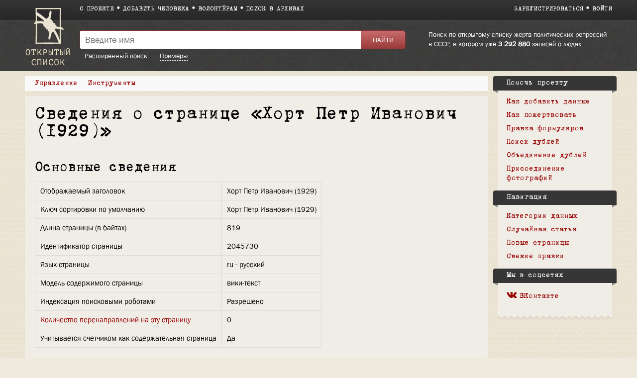

--- FILE ---
content_type: text/html; charset=UTF-8
request_url: https://ru.openlist.wiki/index.php?title=%D0%A5%D0%BE%D1%80%D1%82_%D0%9F%D0%B5%D1%82%D1%80_%D0%98%D0%B2%D0%B0%D0%BD%D0%BE%D0%B2%D0%B8%D1%87_(1929)&action=info
body_size: 7761
content:
<!DOCTYPE html>
<html class="client-nojs" lang="ru" dir="ltr">
<head>
<meta charset="UTF-8"/>
<title>Сведения о странице «Хорт Петр Иванович (1929)» — Открытый список</title>
<script>document.documentElement.className = document.documentElement.className.replace( /(^|\s)client-nojs(\s|$)/, "$1client-js$2" );</script>
<script>(window.RLQ=window.RLQ||[]).push(function(){mw.config.set({"wgCanonicalNamespace":"","wgCanonicalSpecialPageName":false,"wgNamespaceNumber":0,"wgPageName":"Хорт_Петр_Иванович_(1929)","wgTitle":"Хорт Петр Иванович (1929)","wgCurRevisionId":35413843,"wgRevisionId":0,"wgArticleId":2045730,"wgIsArticle":false,"wgIsRedirect":false,"wgAction":"info","wgUserName":null,"wgUserGroups":["*"],"wgCategories":[],"wgBreakFrames":true,"wgPageContentLanguage":"ru","wgPageContentModel":"wikitext","wgSeparatorTransformTable":[",\t."," \t,"],"wgDigitTransformTable":["",""],"wgDefaultDateFormat":"dmy","wgMonthNames":["","январь","февраль","март","апрель","май","июнь","июль","август","сентябрь","октябрь","ноябрь","декабрь"],"wgMonthNamesShort":["","янв","фев","мар","апр","май","июн","июл","авг","сен","окт","ноя","дек"],"wgRelevantPageName":"Хорт_Петр_Иванович_(1929)","wgRelevantArticleId":2045730,"wgRequestId":"4bf714eb03ed0952b570169c","wgIsProbablyEditable":false,"wgRelevantPageIsProbablyEditable":false,"wgRestrictionEdit":[],"wgRestrictionMove":[],"wgWikiEditorEnabledModules":{"toolbar":true,"preview":true,"publish":false},"wgMediaViewerOnClick":true,"wgMediaViewerEnabledByDefault":true,"wgCategoryTreePageCategoryOptions":"{\"mode\":0,\"hideprefix\":20,\"showcount\":true,\"namespaces\":false}"});mw.loader.state({"site.styles":"ready","noscript":"ready","user.styles":"ready","user":"ready","user.options":"loading","user.tokens":"loading","skins.openlist.css":"ready","mediawiki.legacy.shared":"ready","mediawiki.legacy.commonPrint":"ready","mediawiki.sectionAnchor":"ready"});mw.loader.implement("user.options@1dzjbvu",function($,jQuery,require,module){mw.user.options.set({"variant":"ru"});});mw.loader.implement("user.tokens@080d3ob",function ( $, jQuery, require, module ) {
mw.user.tokens.set({"editToken":"+\\","patrolToken":"+\\","watchToken":"+\\","csrfToken":"+\\"});/*@nomin*/

});mw.loader.load(["site","mediawiki.page.startup","mediawiki.user","mediawiki.hidpi","mediawiki.page.ready","mediawiki.searchSuggest","skins.openlist.main"]);});</script>
<link rel="stylesheet" href="/load.php?debug=false&amp;lang=ru&amp;modules=mediawiki.legacy.commonPrint%2Cshared%7Cmediawiki.sectionAnchor%7Cskins.openlist.css&amp;only=styles&amp;skin=openlist"/>
<script async="" src="/load.php?debug=false&amp;lang=ru&amp;modules=startup&amp;only=scripts&amp;skin=openlist"></script>
<meta name="ResourceLoaderDynamicStyles" content=""/>
<meta name="generator" content="MediaWiki 1.30.0"/>
<meta name="robots" content="noindex,nofollow"/>
<meta name="theme-color" content="#3e3e3e"/>
<meta name="viewport" content="width=device-width"/>
<link rel="icon" size="192x192" href="/skins/Openlist/images/openlist.png"/>
<link rel="stylesheet" href="/skins/Openlist/resources/font-awesome.min.css"/>
<link rel="shortcut icon" href="/favicon.ico"/>
<link rel="search" type="application/opensearchdescription+xml" href="/opensearch_desc.php" title="Открытый список (ru)"/>
<link rel="EditURI" type="application/rsd+xml" href="https://ru.openlist.wiki/api.php?action=rsd"/>
<script src="https://widget.cloudpayments.ru/bundles/cloudpayments.js"></script>
<meta property="fb:app_id" content="100572587062439">
<meta property="og:description" content="Самая полная база данных жертв политических репрессий в СССР, пополняемая пользователями">
<meta property="og:image" content="https://ru.openlist.wiki/resources/assets/wiki.png">
<!--[if lt IE 9]><script src="/resources/lib/html5shiv/html5shiv.min.js?40bd4"></script><![endif]-->
</head>
<body class="mediawiki ltr sitedir-ltr mw-hide-empty-elt ns-0 ns-subject page-Хорт_Петр_Иванович_1929 rootpage-Хорт_Петр_Иванович_1929 skin-openlist action-info">
			


			<div id="wrapper" class=" article-ru-2045730 ">

<!-- 
	КОД ДЛЯ ГЛАВНОЙ СТАРНИЦЫ 29october
	_NOTOC_
<div>
	<div style="float:left; margin:0 20px 0px 0;">
[[Файл:Return names logo.png|link=https://29october.openlist.wiki/]]
	</div>
	<div id="frontpage-cols" style="padding: 30px 0;" align="left">
	<h2><span class="mw-headline"><big style="margin: 20px 0; font-size: 22px; display: block; line-height: 140%;">[https://29october.openlist.wiki «Возвращение имен» — это ежегодная акция памяти о людях, которые были высланы, арестованы или расстреляны советской властью.]</big></span></h2>
</div>

-->

				<header id="mw-head">
					<div class="container">
						
						<div id="p-logo"><a href="/Открытый_список:Заглавная_страница"><img src="/skins/Openlist/images/logo-ru.png" style="" alt="Открытый список"></a></div>
						<div class="header-padding">
							<nav id="sitenav">
								<ul class="links" role="menubar">
									<li><a
										href="/Открытый_список:О_проекте">О проекте</a></li><li><a 
										href="/Special:OlEditorCreatePage">Добавить человека</a></li><li><a 
										href="/Открытый_список:Волонтерам">Волонтёрам</a></li><li><a 
										href="/Открытый_список:Поиск_в_архивах">Поиск в архивах</a></li>
								</ul>
							</nav>
							<nav id="siteacc"><ul class="links"><li id="pt-createaccount"><a href="/index.php?title=%D0%A1%D0%BB%D1%83%D0%B6%D0%B5%D0%B1%D0%BD%D0%B0%D1%8F:%D0%A1%D0%BE%D0%B7%D0%B4%D0%B0%D1%82%D1%8C_%D1%83%D1%87%D1%91%D1%82%D0%BD%D1%83%D1%8E_%D0%B7%D0%B0%D0%BF%D0%B8%D1%81%D1%8C&returnto=%D0%A5%D0%BE%D1%80%D1%82+%D0%9F%D0%B5%D1%82%D1%80+%D0%98%D0%B2%D0%B0%D0%BD%D0%BE%D0%B2%D0%B8%D1%87+%281929%29&returntoquery=action%3Dinfo">Зарегистрироваться</a></li><li id="pt-login"><a href="/index.php?title=%D0%A1%D0%BB%D1%83%D0%B6%D0%B5%D0%B1%D0%BD%D0%B0%D1%8F:%D0%92%D1%85%D0%BE%D0%B4&returnto=%D0%A5%D0%BE%D1%80%D1%82+%D0%9F%D0%B5%D1%82%D1%80+%D0%98%D0%B2%D0%B0%D0%BD%D0%BE%D0%B2%D0%B8%D1%87+%281929%29&returntoquery=action%3Dinfo">Войти</a></li></ul></nav>
<!-- /0 -->
							<div class="clear"></div>
						</div>
					</div>
				</header>
				<div id="p-search">
					<div class="container">
						<div class="header-padding">
							<div class="welcome-text">
								Поиск по открытому списку жертв политических репрессий в СССР, в котором уже 								<a href="/index.php/Special:TimelineStats">3 292 880</a>
								записей о людях.							</div>
							<div class="search-left">
													<div id="search-top" role="search">
						<form action="/index.php" id="searchform">
							<div class="search-group">
								<input name="search" placeholder="Введите имя" title="" accesskey="f" id="searchInput" value="" />
								<input type="submit" name="fulltext" value="Найти" title="" id="mw-searchButton" class="searchButton" />
							</div>
							<div class="search-selector">
								<a href="/Special:OlSearch">Расширенный поиск</a>
								<span id="search-help-button" style="cursor:pointer; border-bottom:1px dashed white; margin-left:1.5em;">Примеры</span>
							</div>
							<div id="search-help-dialog" title="Примеры поиска" style="display:none">
  								<p>Если вы не знаете имя или отчество, поставьте вместо них символ <code>*</code>.</p><p>К примеру:</p><ul><li style="margin-bottom:.4em"><a href="/Special:OlSearch?olsearch-run=1&olsearch-name-fulltext=Иванов%20*%20Васильевич">Иванов * Васильевич</a></li><li><a href="/Special:OlSearch?olsearch-run=1&olsearch-name-fulltext=%D0%98%D0%B2%D0%B0%D0%BD%D0%BE%D0%B2%20%D0%90%D0%BB%D0%B5%D0%BA%D1%81%D0%B5%D0%B9%20*">Иванов Алексей *</a></li><ul>							</div>
						</form>
					</div>
					
<!-- /0 -->
							</div>
						</div>
						<div class="clear"></div>
					</div>
				</div>
				<!-- content -->
				<div id="content" class="mw-body" id="top">
					<div class="container">
						<div id="page" class="left-column">
							<div id="dd-menu">
								<div class="section">
									<div class="title">Управление</div>
									<div class="content">
																	<ul  >
																					<li  id="ca-view" >
								<a href="/%D0%A5%D0%BE%D1%80%D1%82_%D0%9F%D0%B5%D1%82%D1%80_%D0%98%D0%B2%D0%B0%D0%BD%D0%BE%D0%B2%D0%B8%D1%87_(1929)"  >
									Просмотр								</a>
							</li>
																			<li  id="ca-viewsource" >
								<a href="/index.php?title=%D0%A5%D0%BE%D1%80%D1%82_%D0%9F%D0%B5%D1%82%D1%80_%D0%98%D0%B2%D0%B0%D0%BD%D0%BE%D0%B2%D0%B8%D1%87_(1929)&amp;action=edit"  title="Эта страница защищена от изменений, но вы можете посмотреть и скопировать её исходный текст [e]" accesskey="e" >
									Просмотр вики-текста								</a>
							</li>
																			<li  id="ca-history" class="collapsible" >
								<a href="/index.php?title=%D0%A5%D0%BE%D1%80%D1%82_%D0%9F%D0%B5%D1%82%D1%80_%D0%98%D0%B2%D0%B0%D0%BD%D0%BE%D0%B2%D0%B8%D1%87_(1929)&amp;action=history"  title="Журнал изменений страницы [h]" accesskey="h" >
									История								</a>
							</li>
						
<!-- /0 -->
															</ul>
						
<!-- /0 -->
									</div>
								</div>
								
								<div class="section">
									<div class="title">Инструменты</div>
									<div class="content">
										<ul><li id="t-whatlinkshere"><a href="/%D0%A1%D0%BB%D1%83%D0%B6%D0%B5%D0%B1%D0%BD%D0%B0%D1%8F:%D0%A1%D1%81%D1%8B%D0%BB%D0%BA%D0%B8_%D1%81%D1%8E%D0%B4%D0%B0/%D0%A5%D0%BE%D1%80%D1%82_%D0%9F%D0%B5%D1%82%D1%80_%D0%98%D0%B2%D0%B0%D0%BD%D0%BE%D0%B2%D0%B8%D1%87_(1929)" title="Список всех страниц, ссылающихся на данную [j]" accesskey="j">Ссылки сюда</a></li><li id="t-recentchangeslinked"><a href="/%D0%A1%D0%BB%D1%83%D0%B6%D0%B5%D0%B1%D0%BD%D0%B0%D1%8F:%D0%A1%D0%B2%D1%8F%D0%B7%D0%B0%D0%BD%D0%BD%D1%8B%D0%B5_%D0%BF%D1%80%D0%B0%D0%B2%D0%BA%D0%B8/%D0%A5%D0%BE%D1%80%D1%82_%D0%9F%D0%B5%D1%82%D1%80_%D0%98%D0%B2%D0%B0%D0%BD%D0%BE%D0%B2%D0%B8%D1%87_(1929)" rel="nofollow" title="Последние изменения в страницах, на которые ссылается эта страница [k]" accesskey="k">Связанные правки</a></li><li id="t-info"><a href="/index.php?title=%D0%A5%D0%BE%D1%80%D1%82_%D0%9F%D0%B5%D1%82%D1%80_%D0%98%D0%B2%D0%B0%D0%BD%D0%BE%D0%B2%D0%B8%D1%87_(1929)&amp;action=info" title="Подробнее об этой странице">Сведения о странице</a></li><li id="OlDubles-dd-create"><a href="./Special:OlDublesControl/?action=create&amp;title1=Хорт Петр Иванович (1929)">Указать дубль</a></li></ul>									</div>
								</div>

								
								<div class="s" id="dd-menu-separator-share">|</div>
								
								<div class="section" id="dd-menu-section-share">
									<div class="title">
										<div style="float:left;"><em>Поделиться:&nbsp;</em></div>
										<div style="float:left;" class="ya-share2" data-services="vkontakte,facebook" data-size="s"></div>
										<div style="clear:both"></div>
									</div>
									<!--
									<div class="content">
										<ul>
											<li><a href="https://www.facebook.com/sharer/sharer.php?u=https://ru.openlist.wiki/%D0%A5%D0%BE%D1%80%D1%82_%D0%9F%D0%B5%D1%82%D1%80_%D0%98%D0%B2%D0%B0%D0%BD%D0%BE%D0%B2%D0%B8%D1%87_(1929)&src=openlist.wiki"><i class="fa fa-facebook" aria-hidden="true"></i>acebook</a></li>
											<li><a href="http://vk.com/share.php?url=https://ru.openlist.wiki/%D0%A5%D0%BE%D1%80%D1%82_%D0%9F%D0%B5%D1%82%D1%80_%D0%98%D0%B2%D0%B0%D0%BD%D0%BE%D0%B2%D0%B8%D1%87_(1929)&title=Хорт Петр Иванович (1929)"><i class="fa fa-vk" aria-hidden="true"></i>ontakte</a></li>
										</ul>
									</div>
									-->
								</div>
									
								
								<div class="clear"></div>
							</div>

							<div id="page-content">
								<main id="main-content">
																		<div id="bodyContent">
										<article  >
											<header><h1 id="h1">Сведения о странице «Хорт Петр Иванович (1929)»</h1></header>
											<div id="mw-content-text"><style>.mw-hiddenCategoriesExplanation { display: none; }</style>
<style>.mw-templatesUsedExplanation { display: none; }</style>
<h2 id="mw-pageinfo-header-basic"><span class="mw-headline" id=".D0.9E.D1.81.D0.BD.D0.BE.D0.B2.D0.BD.D1.8B.D0.B5_.D1.81.D0.B2.D0.B5.D0.B4.D0.B5.D0.BD.D0.B8.D1.8F">Основные сведения</span></h2>
<table class="wikitable mw-page-info">
<tr id="mw-pageinfo-display-title"><td style="vertical-align: top;">Отображаемый заголовок</td><td>Хорт Петр Иванович (1929)</td></tr>
<tr id="mw-pageinfo-default-sort"><td style="vertical-align: top;">Ключ сортировки по умолчанию</td><td>Хорт Петр Иванович (1929)</td></tr>
<tr id="mw-pageinfo-length"><td style="vertical-align: top;">Длина страницы (в байтах)</td><td>819</td></tr>
<tr id="mw-pageinfo-article-id"><td style="vertical-align: top;">Идентификатор страницы</td><td>2045730</td></tr>
<tr><td style="vertical-align: top;">Язык страницы</td><td>ru - русский</td></tr>
<tr id="mw-pageinfo-content-model"><td style="vertical-align: top;">Модель содержимого страницы</td><td>вики-текст</td></tr>
<tr id="mw-pageinfo-robot-policy"><td style="vertical-align: top;">Индексация поисковыми роботами</td><td>Разрешено</td></tr>
<tr><td style="vertical-align: top;"><a href="/index.php?title=%D0%A1%D0%BB%D1%83%D0%B6%D0%B5%D0%B1%D0%BD%D0%B0%D1%8F:%D0%A1%D1%81%D1%8B%D0%BB%D0%BA%D0%B8_%D1%81%D1%8E%D0%B4%D0%B0/%D0%A5%D0%BE%D1%80%D1%82_%D0%9F%D0%B5%D1%82%D1%80_%D0%98%D0%B2%D0%B0%D0%BD%D0%BE%D0%B2%D0%B8%D1%87_(1929)&amp;hidelinks=1&amp;hidetrans=1" title="Служебная:Ссылки сюда/Хорт Петр Иванович (1929)">Количество перенаправлений на эту страницу</a></td><td>0</td></tr>
<tr id="mw-pageinfo-contentpage"><td style="vertical-align: top;">Учитывается счётчиком как содержательная страница</td><td>Да</td></tr>
</table>
<h2 id="mw-pageinfo-header-restrictions"><span class="mw-headline" id=".D0.97.D0.B0.D1.89.D0.B8.D1.82.D0.B0_.D1.81.D1.82.D1.80.D0.B0.D0.BD.D0.B8.D1.86.D1.8B">Защита страницы</span></h2>
<table class="wikitable mw-page-info">
<tr id="mw-restriction-edit"><td style="vertical-align: top;">Редактирование</td><td>Без защиты (бессрочно)</td></tr>
<tr id="mw-restriction-move"><td style="vertical-align: top;">Переименование</td><td>Без защиты (бессрочно)</td></tr>
</table>
<h2 id="mw-pageinfo-header-edits"><span class="mw-headline" id=".D0.98.D1.81.D1.82.D0.BE.D1.80.D0.B8.D1.8F_.D0.B8.D0.B7.D0.BC.D0.B5.D0.BD.D0.B5.D0.BD.D0.B8.D0.B9">История изменений</span></h2>
<table class="wikitable mw-page-info">
<tr id="mw-pageinfo-firstuser"><td style="vertical-align: top;">Создатель страницы</td><td><a href="/%D0%A3%D1%87%D0%B0%D1%81%D1%82%D0%BD%D0%B8%D0%BA:Administrator" class="mw-userlink" title="Участник:Administrator"><bdi>Administrator</bdi></a> <span class="mw-usertoollinks">(<a href="/index.php?title=%D0%9E%D0%B1%D1%81%D1%83%D0%B6%D0%B4%D0%B5%D0%BD%D0%B8%D0%B5_%D1%83%D1%87%D0%B0%D1%81%D1%82%D0%BD%D0%B8%D0%BA%D0%B0:Administrator&amp;action=edit&amp;redlink=1" class="new mw-usertoollinks-talk" title="Обсуждение участника:Administrator (страница не существует)">обсуждение</a> | <a href="/%D0%A1%D0%BB%D1%83%D0%B6%D0%B5%D0%B1%D0%BD%D0%B0%D1%8F:%D0%92%D0%BA%D0%BB%D0%B0%D0%B4/Administrator" class="mw-usertoollinks-contribs" title="Служебная:Вклад/Administrator">вклад</a>)</span></td></tr>
<tr id="mw-pageinfo-firsttime"><td style="vertical-align: top;">Дата создания страницы</td><td><a href="/index.php?title=%D0%A5%D0%BE%D1%80%D1%82_%D0%9F%D0%B5%D1%82%D1%80_%D0%98%D0%B2%D0%B0%D0%BD%D0%BE%D0%B2%D0%B8%D1%87_(1929)&amp;oldid=2195779" title="Хорт Петр Иванович (1929)">13:44, 28 июня 2010</a></td></tr>
<tr id="mw-pageinfo-lastuser"><td style="vertical-align: top;">Последний редактор</td><td><a href="/%D0%A3%D1%87%D0%B0%D1%81%D1%82%D0%BD%D0%B8%D0%BA:OL_Robot" class="mw-userlink" title="Участник:OL Robot"><bdi>OL Robot</bdi></a> <span class="mw-usertoollinks">(<a href="/index.php?title=%D0%9E%D0%B1%D1%81%D1%83%D0%B6%D0%B4%D0%B5%D0%BD%D0%B8%D0%B5_%D1%83%D1%87%D0%B0%D1%81%D1%82%D0%BD%D0%B8%D0%BA%D0%B0:OL_Robot&amp;action=edit&amp;redlink=1" class="new mw-usertoollinks-talk" title="Обсуждение участника:OL Robot (страница не существует)">обсуждение</a> | <a href="/%D0%A1%D0%BB%D1%83%D0%B6%D0%B5%D0%B1%D0%BD%D0%B0%D1%8F:%D0%92%D0%BA%D0%BB%D0%B0%D0%B4/OL_Robot" class="mw-usertoollinks-contribs" title="Служебная:Вклад/OL Robot">вклад</a>)</span></td></tr>
<tr id="mw-pageinfo-lasttime"><td style="vertical-align: top;">Дата последней правки</td><td><a href="/index.php?title=%D0%A5%D0%BE%D1%80%D1%82_%D0%9F%D0%B5%D1%82%D1%80_%D0%98%D0%B2%D0%B0%D0%BD%D0%BE%D0%B2%D0%B8%D1%87_(1929)&amp;oldid=35413843" title="Хорт Петр Иванович (1929)">23:16, 1 февраля 2022</a></td></tr>
<tr id="mw-pageinfo-edits"><td style="vertical-align: top;">Общее число правок</td><td>6</td></tr>
<tr id="mw-pageinfo-authors"><td style="vertical-align: top;">Общее число различных авторов</td><td>2</td></tr>
<tr id="mw-pageinfo-recent-edits"><td style="vertical-align: top;">Правок за последнее время (в течение 90 дней)</td><td>0</td></tr>
<tr id="mw-pageinfo-recent-authors"><td style="vertical-align: top;">Уникальных авторов за последнее время</td><td>0</td></tr>
</table>
<h2 id="mw-pageinfo-header-properties"><span class="mw-headline" id=".D0.A1.D0.B2.D0.BE.D0.B9.D1.81.D1.82.D0.B2.D0.B0_.D1.81.D1.82.D1.80.D0.B0.D0.BD.D0.B8.D1.86.D1.8B">Свойства страницы</span></h2>
<table class="wikitable mw-page-info">
<tr id="mw-pageinfo-magic-words"><td style="vertical-align: top;">Волшебное слово (1)</td><td><ul><li>__БЕЗ_ОГЛАВЛЕНИЯ__</li></ul></td></tr>
<tr id="mw-pageinfo-hidden-categories"><td style="vertical-align: top;">Скрытая категория (1)</td><td><div class="mw-hiddenCategoriesExplanation"><p>Эта страница относится к одной скрытой категории:
</p></div><ul>
<li><a href="/%D0%9A%D0%B0%D1%82%D0%B5%D0%B3%D0%BE%D1%80%D0%B8%D1%8F:%D0%A4%D0%BE%D1%80%D0%BC%D1%83%D0%BB%D1%8F%D1%80" title="Категория:Формуляр">Категория:Формуляр</a></li>
</ul></td></tr>
<tr id="mw-pageinfo-templates"><td style="vertical-align: top;">Шаблонов (2)</td><td><div class="mw-templatesUsedExplanation"><p>Шаблоны, используемые на этой странице:
</p></div><ul>
<li><a href="/%D0%A8%D0%B0%D0%B1%D0%BB%D0%BE%D0%BD:%D0%A1%D1%82%D0%B0%D1%82%D1%83%D1%81_%D1%84%D0%BE%D1%80%D0%BC%D1%83%D0%BB%D1%8F%D1%80%D0%B0" title="Шаблон:Статус формуляра">Шаблон:Статус формуляра</a> (<a href="/index.php?title=%D0%A8%D0%B0%D0%B1%D0%BB%D0%BE%D0%BD:%D0%A1%D1%82%D0%B0%D1%82%D1%83%D1%81_%D1%84%D0%BE%D1%80%D0%BC%D1%83%D0%BB%D1%8F%D1%80%D0%B0&amp;action=edit" title="Шаблон:Статус формуляра">просмотреть исходный код</a>) </li><li><a href="/%D0%A8%D0%B0%D0%B1%D0%BB%D0%BE%D0%BD:%D0%A4%D0%BE%D1%80%D0%BC%D1%83%D0%BB%D1%8F%D1%80" title="Шаблон:Формуляр">Шаблон:Формуляр</a> (<a href="/index.php?title=%D0%A8%D0%B0%D0%B1%D0%BB%D0%BE%D0%BD:%D0%A4%D0%BE%D1%80%D0%BC%D1%83%D0%BB%D1%8F%D1%80&amp;action=edit" title="Шаблон:Формуляр">просмотреть исходный код</a>) (защищено)</li></ul></td></tr>
</table>
</div><div id="catlinks" class="catlinks catlinks-allhidden" data-mw="interface"></div>										</article>
										<div id="ya-share" style="display:none;">
											<div style="float:left; margin-right:10px;">Поделиться:</div>
											<div class="ya-share2" data-services="vkontakte,facebook" data-size="s"></div>
										</div>
									</div>
								</main>
								<div class="clear"></div>
							</div>
						</div>
						<aside id="sidebar">
							<div class="sidebar-box">
		<div class="portal" id="p-.D0.9F.D0.BE.D0.BC.D0.BE.D1.87.D1.8C_.D0.BF.D1.80.D0.BE.D0.B5.D0.BA.D1.82.D1.83"  >
			<h2  >
				Помочь проекту			</h2>
			<ul><li><a href="/%D0%9E%D1%82%D0%BA%D1%80%D1%8B%D1%82%D1%8B%D0%B9_%D1%81%D0%BF%D0%B8%D1%81%D0%BE%D0%BA:%D0%94%D0%BE%D0%B1%D0%B0%D0%B2%D0%BB%D0%B5%D0%BD%D0%B8%D0%B5_%D0%B4%D0%B0%D0%BD%D0%BD%D1%8B%D1%85">Как добавить данные</a></li><li><a href="/%D0%A1%D0%BB%D1%83%D0%B6%D0%B5%D0%B1%D0%BD%D0%B0%D1%8F:OlDonation">Как пожертвовать</a></li><li><a href="/%D0%A1%D0%BB%D1%83%D0%B6%D0%B5%D0%B1%D0%BD%D0%B0%D1%8F:RandomInCategory/%D0%9D%D1%83%D0%B6%D0%B5%D0%BD_%D1%80%D0%B5%D0%B4%D0%B0%D0%BA%D1%82%D0%BE%D1%80">Правка формуляров</a></li><li><a href="/%D0%A1%D0%BB%D1%83%D0%B6%D0%B5%D0%B1%D0%BD%D0%B0%D1%8F:OlDublesVote">Поиск дублей</a></li><li><a href="/%D0%9E%D1%82%D0%BA%D1%80%D1%8B%D1%82%D1%8B%D0%B9_%D1%81%D0%BF%D0%B8%D1%81%D0%BE%D0%BA:%D0%98%D0%BD%D1%81%D1%82%D1%80%D1%83%D0%BA%D1%86%D0%B8%D1%8F_%D0%BF%D0%BE_%D0%BE%D0%B1%D1%8A%D0%B5%D0%B4%D0%B8%D0%BD%D0%B5%D0%BD%D0%B8%D1%8E_%D1%84%D0%BE%D1%80%D0%BC%D1%83%D0%BB%D1%8F%D1%80%D0%BE%D0%B2">Объединение дублей</a></li><li><a href="/%D0%9E%D1%82%D0%BA%D1%80%D1%8B%D1%82%D1%8B%D0%B9_%D1%81%D0%BF%D0%B8%D1%81%D0%BE%D0%BA:%D0%9D%D0%B5%D1%80%D0%B0%D0%B7%D0%BE%D0%B1%D1%80%D0%B0%D0%BD%D0%BD%D1%8B%D0%B5_%D1%84%D0%BE%D1%82%D0%BE%D0%B3%D1%80%D0%B0%D1%84%D0%B8%D0%B8_1_(%D0%9A%D1%80%D0%B0%D1%81%D0%BD%D0%BE%D1%8F%D1%80%D1%81%D0%BA%D0%B0%D1%8F_%D0%91%D0%94)">Присоединение фотографий</a></li></ul>    	</div>
		
		<div class="portal" id="p-navigation"  >
			<h2  >
				Навигация			</h2>
			<ul><li><a href="/%D0%9E%D1%82%D0%BA%D1%80%D1%8B%D1%82%D1%8B%D0%B9_%D1%81%D0%BF%D0%B8%D1%81%D0%BE%D0%BA:%D0%9A%D0%B0%D1%82%D0%B5%D0%B3%D0%BE%D1%80%D0%B8%D0%B8">Категории данных</a></li><li><a href="/%D0%A1%D0%BB%D1%83%D0%B6%D0%B5%D0%B1%D0%BD%D0%B0%D1%8F:%D0%A1%D0%BB%D1%83%D1%87%D0%B0%D0%B9%D0%BD%D0%B0%D1%8F_%D1%81%D1%82%D1%80%D0%B0%D0%BD%D0%B8%D1%86%D0%B0">Случайная статья</a></li><li><a href="/%D0%A1%D0%BB%D1%83%D0%B6%D0%B5%D0%B1%D0%BD%D0%B0%D1%8F:%D0%9D%D0%BE%D0%B2%D1%8B%D0%B5_%D1%81%D1%82%D1%80%D0%B0%D0%BD%D0%B8%D1%86%D1%8B">Новые страницы</a></li><li><a href="/%D0%A1%D0%BB%D1%83%D0%B6%D0%B5%D0%B1%D0%BD%D0%B0%D1%8F:%D0%A1%D0%B2%D0%B5%D0%B6%D0%B8%D0%B5_%D0%BF%D1%80%D0%B0%D0%B2%D0%BA%D0%B8">Свежие правки</a></li></ul>    	</div>
		
		<div class="portal" id="p-.D0.9C.D1.8B_.D0.B2_.D1.81.D0.BE.D1.86.D1.81.D0.B5.D1.82.D1.8F.D1.85"  >
			<h2  >
				Мы в соцсетях			</h2>
			<ul><li><a href="https://vk.com/openlist.wiki"><i class="fa fa-vk" aria-hidden="true"></i>ВКонтакте</a></li></ul>    	</div>
		<div class="clear"></div></div>
							<div class="sidebar-box-after"></div>
						</aside>
						<div class="clear"></div>
					</div>
				</div>
				<!-- /content -->
				<!-- footer -->
				
				<footer>
					<div class="container">
													<div class="col">
								<a href="http://memo.ru/"><img src="/skins/Openlist/images/memo-footer.png" alt="Мемориал" style="float:left; margin:0 10px 20px 0;"></a>
								В основе материалов<br> сайта — данные <a href="http://memo.ru/">Международного <br>Мемориала</a>.
							</div>
												<div class="col">
							<ul>
																	<li><a href="https://www.facebook.com/openlist.wiki/"><i class="fa fa-facebook-official" aria-hidden="true"></i>Facebook</a></li>
																																								<li><a href="https://vk.com/openlist.wiki"><i class="fa fa-vk" aria-hidden="true"></i>ВКонтакте</a></li>
								<li><a href="https://www.instagram.com/openlist.wiki/"><i class="fa fa-instagram" aria-hidden="true"></i>Instagram</a></li>
								<li><a href="mailto:info@openlist.wiki"><i class="fa fa-envelope" aria-hidden="true"></i>info@openlist.wiki</a></li>
							</ul>
						</div>
						<div class="col">
							<ul>
								<li><a href="/Открытый_список:Отказ_от_ответственности">Отказ от ответственности</a></li>
								<li><a href="/Открытый_список:Условия_использования">Условия использования</a></li>
								<li><a href="/Категория:Источники_данных">Источники данных</a></li>
								<li><a href="/Special:SpecialPages">Спецстраницы</a></li>
							</ul>
						</div>
						<div class="col">
							<ul>
								<li><a href="https://ru.openlist.wiki/">Открытый список</a></li>
								<li><a href="https://ua.openlist.wiki/">Відкритий список</a></li>
								<li><a href="https://ge.openlist.wiki/">ღია სია</a></li>
								<li><a href="https://by.openlist.wiki/">Адкрыты спіс</a></li>
							</ul>
						</div>
						
						<div style="clear:both"></div>
					</div>
				</footer>
				<!-- /footer -->
			</div>

			<script>(window.RLQ=window.RLQ||[]).push(function(){mw.config.set({"wgBackendResponseTime":97});});</script>
            <!-- Google tag (gtag.js) -->
            <script async src="https://www.googletagmanager.com/gtag/js?id=G-4QSGSVD793"></script>
            <script>
              window.dataLayer = window.dataLayer || [];
              function gtag(){dataLayer.push(arguments);}
              gtag('js', new Date());

              gtag('config', 'G-4QSGSVD793');
            </script>

			</body>
			</html>
		

--- FILE ---
content_type: text/javascript; charset=utf-8
request_url: https://ru.openlist.wiki/load.php?debug=false&lang=ru&modules=startup&only=scripts&skin=openlist
body_size: 7988
content:
window.mwPerformance=(window.performance&&performance.mark)?performance:{mark:function(){}};window.mwNow=(function(){var perf=window.performance,navStart=perf&&perf.timing&&perf.timing.navigationStart;return navStart&&typeof perf.now==='function'?function(){return navStart+perf.now();}:function(){return Date.now();};}());window.isCompatible=function(str){var ua=str||navigator.userAgent;return!!((function(){'use strict';return!this&&!!Function.prototype.bind&&!!window.JSON;}())&&'querySelector'in document&&'localStorage'in window&&'addEventListener'in window&&!(ua.match(/webOS\/1\.[0-4]|SymbianOS|Series60|NetFront|Opera Mini|S40OviBrowser|MeeGo|Android.+Glass|^Mozilla\/5\.0 .+ Gecko\/$|googleweblight/)||ua.match(/PlayStation/i)));};(function(){var NORLQ,script;if(!isCompatible()){document.documentElement.className=document.documentElement.className.replace(/(^|\s)client-js(\s|$)/,'$1client-nojs$2');NORLQ=window.NORLQ||[];while(NORLQ.length){NORLQ.shift()();}window.NORLQ={push:function(
fn){fn();}};window.RLQ={push:function(){}};return;}function startUp(){mw.config=new mw.Map(true);mw.loader.addSource({"local":"/load.php"});mw.loader.register([["site","1d3dyo8",[1]],["site.styles","1pdc090",[],"site"],["noscript","17l1760",[],"noscript"],["filepage","09fe8r3"],["user.groups","1hdo0yl",[5]],["user","19pdyr3",[6],"user"],["user.styles","0zo7w7l",[],"user"],["user.defaults","0xx8boj"],["user.options","1dzjbvu",[7],"private"],["user.tokens","080d3ob",[],"private"],["mediawiki.language.data","1dtlqgn",[176]],["mediawiki.skinning.elements","1us9f16"],["mediawiki.skinning.content","16xryju"],["mediawiki.skinning.interface","0kq31yf"],["mediawiki.skinning.content.parsoid","0daf5pv"],["mediawiki.skinning.content.externallinks","1gcpicm"],["jquery.accessKeyLabel","0rerten",[25,133]],["jquery.appear","1vucrzi"],["jquery.async","0cy1xe0"],["jquery.autoEllipsis","0380m5l",[37]],["jquery.badge","070z318",[173]],["jquery.byteLength","1w4bku9"],["jquery.byteLimit","1nhpnxx",[21]],[
"jquery.checkboxShiftClick","13yvosw"],["jquery.chosen","0xi06fx"],["jquery.client","03vpwvv"],["jquery.color","186l98g",[27]],["jquery.colorUtil","1n5bo3b"],["jquery.confirmable","1euoud1",[177]],["jquery.cookie","0nj0z6d"],["jquery.expandableField","1w68ry5"],["jquery.farbtastic","1faunwc",[27]],["jquery.footHovzer","0okwez5"],["jquery.form","1ijcpck"],["jquery.fullscreen","0ex0hxk"],["jquery.getAttrs","129s6kn"],["jquery.hidpi","1m6v55p"],["jquery.highlightText","1rh9f51",[133]],["jquery.hoverIntent","0d3v4u4"],["jquery.i18n","19qw3lq",[175]],["jquery.localize","1x8ik0v"],["jquery.makeCollapsible","04zt5aw"],["jquery.mockjax","1didxef"],["jquery.mw-jump","0orp43p"],["jquery.placeholder","1arinbx"],["jquery.qunit","0wbl1ed"],["jquery.spinner","1dly5f4"],["jquery.jStorage","09o03ag"],["jquery.suggestions","08pxeb7",[37]],["jquery.tabIndex","1b6mrt6"],["jquery.tablesorter","02i58ay",[133,178]],["jquery.textSelection","11odvck",[25]],["jquery.throttle-debounce","173dxtt"],[
"jquery.xmldom","16yuk0e"],["jquery.tipsy","088w81i"],["jquery.ui.core","1hvp9ao",[56],"jquery.ui"],["jquery.ui.core.styles","1mcur57",[],"jquery.ui"],["jquery.ui.accordion","0ch65n8",[55,75],"jquery.ui"],["jquery.ui.autocomplete","1jvbxsd",[64],"jquery.ui"],["jquery.ui.button","1k0br7j",[55,75],"jquery.ui"],["jquery.ui.datepicker","12134xv",[55],"jquery.ui"],["jquery.ui.dialog","0rkzvvj",[59,62,66,68],"jquery.ui"],["jquery.ui.draggable","1l8fakd",[55,65],"jquery.ui"],["jquery.ui.droppable","00e3dnc",[62],"jquery.ui"],["jquery.ui.menu","05jf8g2",[55,66,75],"jquery.ui"],["jquery.ui.mouse","1va7vo5",[75],"jquery.ui"],["jquery.ui.position","0mzene2",[],"jquery.ui"],["jquery.ui.progressbar","1dyk3yk",[55,75],"jquery.ui"],["jquery.ui.resizable","1g4ocp0",[55,65],"jquery.ui"],["jquery.ui.selectable","1flhj6y",[55,65],"jquery.ui"],["jquery.ui.slider","1ku45vm",[55,65],"jquery.ui"],["jquery.ui.sortable","02fjshv",[55,65],"jquery.ui"],["jquery.ui.spinner","0g6gehu",[59],"jquery.ui"],[
"jquery.ui.tabs","05cxs11",[55,75],"jquery.ui"],["jquery.ui.tooltip","14yw9f8",[55,66,75],"jquery.ui"],["jquery.ui.widget","1bc5een",[],"jquery.ui"],["jquery.effects.core","0ry2fbk",[],"jquery.ui"],["jquery.effects.blind","0bnitzx",[76],"jquery.ui"],["jquery.effects.bounce","0k782c3",[76],"jquery.ui"],["jquery.effects.clip","1kwb802",[76],"jquery.ui"],["jquery.effects.drop","01pw41y",[76],"jquery.ui"],["jquery.effects.explode","1902q7v",[76],"jquery.ui"],["jquery.effects.fade","11aklhz",[76],"jquery.ui"],["jquery.effects.fold","0bwip4j",[76],"jquery.ui"],["jquery.effects.highlight","17svjiz",[76],"jquery.ui"],["jquery.effects.pulsate","0fm12rz",[76],"jquery.ui"],["jquery.effects.scale","05oof3z",[76],"jquery.ui"],["jquery.effects.shake","0shj14g",[76],"jquery.ui"],["jquery.effects.slide","10bwrov",[76],"jquery.ui"],["jquery.effects.transfer","0v2n6mj",[76],"jquery.ui"],["json","1hdo0yl"],["moment","00rk9qj",[173]],["mediawiki.apihelp","06ojiro"],["mediawiki.template","01vv22w"],[
"mediawiki.template.mustache","02n9xdg",[93]],["mediawiki.template.regexp","1rhwymo",[93]],["mediawiki.apipretty","0prt3f2"],["mediawiki.api","1sxdpbx",[150,9]],["mediawiki.api.category","1l3jr6r",[138,97]],["mediawiki.api.edit","06tsyhl",[138,148]],["mediawiki.api.login","0h0ma1h",[97]],["mediawiki.api.options","10ssk3j",[97]],["mediawiki.api.parse","1xdftvh",[97]],["mediawiki.api.upload","1eph89t",[99]],["mediawiki.api.user","1h978vx",[97]],["mediawiki.api.watch","1f9fw9e",[97]],["mediawiki.api.messages","1xln0cl",[97]],["mediawiki.api.rollback","15y5npj",[97]],["mediawiki.content.json","1xnc3wc"],["mediawiki.confirmCloseWindow","0dbg5aw"],["mediawiki.debug","1wu161m",[32]],["mediawiki.diff.styles","05nsv5c"],["mediawiki.feedback","0uux86b",[138,127,273]],["mediawiki.feedlink","1ceuznh"],["mediawiki.filewarning","1xb2z9r",[269]],["mediawiki.ForeignApi","0prkuiz",[116]],["mediawiki.ForeignApi.core","0kxfvvr",[97,265]],["mediawiki.helplink","0ltmm9j"],["mediawiki.hidpi","0bxbg6r",[36],
null,null,"return'srcset'in new Image();"],["mediawiki.hlist","1s761rk"],["mediawiki.htmlform","06tc035",[22,133]],["mediawiki.htmlform.checker","1qjymhy",[52]],["mediawiki.htmlform.ooui","1su47aa",[269]],["mediawiki.htmlform.styles","0z22ww4"],["mediawiki.htmlform.ooui.styles","0ayvj2n"],["mediawiki.icon","1gc0jiw"],["mediawiki.inspect","033xcuw",[21,133]],["mediawiki.messagePoster","0jazyn2",[115]],["mediawiki.messagePoster.wikitext","1y7acdj",[99,127]],["mediawiki.notification","0v76wqa",[150]],["mediawiki.notify","0wr3lvp"],["mediawiki.notification.convertmessagebox","0t3brlc",[129]],["mediawiki.notification.convertmessagebox.styles","1c8jf0p"],["mediawiki.RegExp","0mk0zbh"],["mediawiki.pager.tablePager","0dgcfiv"],["mediawiki.searchSuggest","10teyj8",[35,48,97]],["mediawiki.sectionAnchor","0nlckg1"],["mediawiki.storage","10ib4q0"],["mediawiki.Title","02avpft",[21,150]],["mediawiki.Upload","0u2jfch",[103]],["mediawiki.ForeignUpload","1018er7",[115,139]],[
"mediawiki.ForeignStructuredUpload.config","0msydx9"],["mediawiki.ForeignStructuredUpload","1gd0vo8",[141,140]],["mediawiki.Upload.Dialog","16l3ite",[144]],["mediawiki.Upload.BookletLayout","0xmo30y",[139,177,262,91,271,273]],["mediawiki.ForeignStructuredUpload.BookletLayout","15qc65n",[142,144,106,181,254,249]],["mediawiki.toc","0zc6ekn",[154]],["mediawiki.Uri","0umlsim",[150,95]],["mediawiki.user","0xlp2pz",[104,137,8]],["mediawiki.userSuggest","02yho0w",[48,97]],["mediawiki.util","0153wcw",[16,130]],["mediawiki.viewport","07laf7y"],["mediawiki.checkboxtoggle","1e6srts"],["mediawiki.checkboxtoggle.styles","19yfs16"],["mediawiki.cookie","1eudrw7",[29]],["mediawiki.toolbar","18djz7t",[51]],["mediawiki.experiments","1t391to"],["mediawiki.action.edit","1jhba7b",[51,158,97,251]],["mediawiki.action.edit.styles","1bh1e5b"],["mediawiki.action.edit.collapsibleFooter","1e6irxm",[41,125,137]],["mediawiki.action.edit.preview","05nja7r",[33,46,51,97,111,177,269]],["mediawiki.action.history",
"0kjm7jj"],["mediawiki.action.history.styles","0lu0wfl"],["mediawiki.action.history.diff","05nsv5c"],["mediawiki.action.view.dblClickEdit","0t7ehiq",[150,8]],["mediawiki.action.view.metadata","1cn77v3"],["mediawiki.action.view.categoryPage.styles","0vblbxo"],["mediawiki.action.view.postEdit","0qem9oy",[177,129]],["mediawiki.action.view.redirect","0wb9fka",[25]],["mediawiki.action.view.redirectPage","0wvivod"],["mediawiki.action.view.rightClickEdit","18qpuqu"],["mediawiki.action.edit.editWarning","1hdzhyo",[51,109,177]],["mediawiki.action.view.filepage","1jbbk7m"],["mediawiki.language","0yro90b",[174,10]],["mediawiki.cldr","12zsvuq",[175]],["mediawiki.libs.pluralruleparser","0bmob8c"],["mediawiki.language.init","10m2mcn"],["mediawiki.jqueryMsg","0nsvdfm",[173,150,8]],["mediawiki.language.months","1d2tfqc",[173]],["mediawiki.language.names","0puh8vd",[176]],["mediawiki.language.specialCharacters","1dwzudl",[173]],["mediawiki.libs.jpegmeta","0nlr18h"],["mediawiki.page.gallery","0p7zen6",[
52,183]],["mediawiki.page.gallery.styles","0ydz0ag"],["mediawiki.page.gallery.slideshow","0r3mmc4",[138,97,271,286]],["mediawiki.page.ready","10h80d7",[16,23,43]],["mediawiki.page.startup","0y4xv9s"],["mediawiki.page.patrol.ajax","061u9p4",[46,138,97]],["mediawiki.page.watch.ajax","10nylzb",[138,105,177,186]],["mediawiki.page.rollback","0mu8in8",[46,107]],["mediawiki.page.image.pagination","1w0c0pq",[46,150]],["mediawiki.rcfilters.filters.base.styles","1hjxsjk"],["mediawiki.rcfilters.highlightCircles.seenunseen.styles","1aowrbd"],["mediawiki.rcfilters.filters.dm","0uilixn",[21,147,101,148,265]],["mediawiki.rcfilters.filters.ui","1cym096",[41,193,268,280,282,284,286]],["mediawiki.special","0kmdgej"],["mediawiki.special.apisandbox.styles","19zju30"],["mediawiki.special.apisandbox","01i09ak",[41,97,177,252,268]],["mediawiki.special.block","00ylrpo",[120,150]],["mediawiki.special.changecredentials.js","187fnjr",[97,122]],["mediawiki.special.changeslist","08n3jop"],[
"mediawiki.special.changeslist.enhanced","0ivhlq4"],["mediawiki.special.changeslist.legend","0u822ug"],["mediawiki.special.changeslist.legend.js","1x477vz",[41,154]],["mediawiki.special.changeslist.visitedstatus","18lvsdw"],["mediawiki.special.comparepages.styles","0zf5nxx"],["mediawiki.special.contributions","017o3fq",[177,249]],["mediawiki.special.edittags","13qmbyi",[24]],["mediawiki.special.edittags.styles","0p071hy"],["mediawiki.special.import","0svfhqt"],["mediawiki.special.movePage","0s8gded",[247,251]],["mediawiki.special.movePage.styles","1sxhwh6"],["mediawiki.special.pageLanguage","0coaais",[269]],["mediawiki.special.pagesWithProp","0gl4nvf"],["mediawiki.special.preferences","0ygt4hu",[109,173,131]],["mediawiki.special.preferences.styles","1a1drxs"],["mediawiki.special.recentchanges","003jrm1"],["mediawiki.special.search","1soe3m0",[260]],["mediawiki.special.search.commonsInterwikiWidget","06uu652",[147,97,177]],["mediawiki.special.search.interwikiwidget.styles","0p0r4vf"],[
"mediawiki.special.search.styles","1qe6pa0"],["mediawiki.special.undelete","04dh5xf"],["mediawiki.special.unwatchedPages","099k05w",[138,105]],["mediawiki.special.upload","1sj2ukn",[46,138,97,109,177,181,224,93]],["mediawiki.special.upload.styles","128pyhg"],["mediawiki.special.userlogin.common.styles","1bjk3qv"],["mediawiki.special.userlogin.login.styles","1unggjw"],["mediawiki.special.userlogin.signup.js","01jhiit",[97,121,177]],["mediawiki.special.userlogin.signup.styles","1ed18iz"],["mediawiki.special.userrights","0gullwv",[131]],["mediawiki.special.watchlist","0idpw1k",[138,105,177,269]],["mediawiki.special.watchlist.styles","0xpq18j"],["mediawiki.special.version","1p805fo"],["mediawiki.legacy.config","05xog8v"],["mediawiki.legacy.commonPrint","1f2md57"],["mediawiki.legacy.protect","0bi586d",[22]],["mediawiki.legacy.shared","13xtyu6"],["mediawiki.legacy.oldshared","0ow2r97"],["mediawiki.legacy.wikibits","1sg52ts"],["mediawiki.ui","0ij5pdw"],["mediawiki.ui.checkbox","0lpvv69"],[
"mediawiki.ui.radio","06fqu6x"],["mediawiki.ui.anchor","17m70mq"],["mediawiki.ui.button","0phbkcz"],["mediawiki.ui.input","14do5pw"],["mediawiki.ui.icon","1sbld4n"],["mediawiki.ui.text","17v74d7"],["mediawiki.widgets","0re1tmn",[22,37,138,97,248,271]],["mediawiki.widgets.styles","0jedw36"],["mediawiki.widgets.DateInputWidget","1qtd5em",[250,91,271]],["mediawiki.widgets.DateInputWidget.styles","18ba1s3"],["mediawiki.widgets.visibleByteLimit","0upab64",[22,269]],["mediawiki.widgets.datetime","1vjpk0h",[269,287,288]],["mediawiki.widgets.CategorySelector","1hdo0yl",[254]],["mediawiki.widgets.CategoryMultiselectWidget","1u3qtae",[115,138,271]],["mediawiki.widgets.SelectWithInputWidget","0mcn7nv",[256,271]],["mediawiki.widgets.SelectWithInputWidget.styles","1qo5zs4"],["mediawiki.widgets.MediaSearch","12vzl1m",[115,138,271]],["mediawiki.widgets.UserInputWidget","17oh815",[97,271]],["mediawiki.widgets.UsersMultiselectWidget","15hgpsk",[97,271]],["mediawiki.widgets.SearchInputWidget","0hw1c09",
[135,247]],["mediawiki.widgets.SearchInputWidget.styles","168wnme"],["mediawiki.widgets.StashedFileWidget","1fvi04e",[97,269]],["es5-shim","1hdo0yl"],["dom-level2-shim","1hdo0yl"],["oojs","0v731ov"],["mediawiki.router","128crok",[267]],["oojs-router","1ll1896",[265]],["oojs-ui","1hdo0yl",[272,271,273]],["oojs-ui-core","0nhfnb7",[173,265,270,277,278,283,274,275]],["oojs-ui-core.styles","0wtf4rf"],["oojs-ui-widgets","0p1aqau",[269,279,287,288]],["oojs-ui-toolbars","0oluq0n",[269,288]],["oojs-ui-windows","13ynpg6",[269,288]],["oojs-ui.styles.indicators","0ctggfq"],["oojs-ui.styles.textures","19p6hfx"],["oojs-ui.styles.icons-accessibility","1cbqext"],["oojs-ui.styles.icons-alerts","0a3dnv1"],["oojs-ui.styles.icons-content","1y3b9pa"],["oojs-ui.styles.icons-editing-advanced","1mwhst6"],["oojs-ui.styles.icons-editing-core","14xpd8i"],["oojs-ui.styles.icons-editing-list","1trrz7n"],["oojs-ui.styles.icons-editing-styling","0ib0n5d"],["oojs-ui.styles.icons-interactions","1nf3cf1"],[
"oojs-ui.styles.icons-layout","0f67bfn"],["oojs-ui.styles.icons-location","0ziwnhr"],["oojs-ui.styles.icons-media","0dgf2bx"],["oojs-ui.styles.icons-moderation","1lczjve"],["oojs-ui.styles.icons-movement","0m7dwx0"],["oojs-ui.styles.icons-user","0msb7yk"],["oojs-ui.styles.icons-wikimedia","1vrfdlp"],["skins.openlist.main","1fe8gjb",[61]],["skins.openlist.css","0eficxk"],["ext.embedVideo","0338sl5"],["ext.embedVideo-evl","1ad4lcc"],["ext.embedVideo.styles","0xkukws"],["jquery.wikiEditor","1hdo0yl",[298],"ext.wikiEditor"],["jquery.wikiEditor.core","1919s80",[51,173],"ext.wikiEditor"],["jquery.wikiEditor.dialogs","16er080",[49,61,302],"ext.wikiEditor"],["jquery.wikiEditor.dialogs.config","0aehf3l",[48,298,145,143,93],"ext.wikiEditor"],["jquery.wikiEditor.preview","1ncwr39",[297,97],"ext.wikiEditor"],["jquery.wikiEditor.publish","1ouv762",[298],"ext.wikiEditor"],["jquery.wikiEditor.toolbar","1uvm4jh",[18,29,297,304],"ext.wikiEditor"],["jquery.wikiEditor.toolbar.config","1evq5fw",[302,180],
"ext.wikiEditor"],["jquery.wikiEditor.toolbar.i18n","0768d8l",[],"ext.wikiEditor"],["ext.wikiEditor","1hdo0yl",[308],"ext.wikiEditor"],["ext.wikiEditor.styles","1siuk82",[],"ext.wikiEditor"],["ext.wikiEditor.core","1x4fkmt",[297,148],"ext.wikiEditor"],["ext.wikiEditor.dialogs","1tr5w9u",[311,299],"ext.wikiEditor"],["ext.wikiEditor.preview","1vw37if",[307,300],"ext.wikiEditor"],["ext.wikiEditor.publish","027pcbw",[307,301],"ext.wikiEditor"],["ext.wikiEditor.toolbar","1qyw9wi",[307,303],"ext.wikiEditor"],["ext.MsUpload","0zosuec",[67]],["ext.contactsList","059qj4o"],["oleditor-createpage-app.js","1jcx1xk"],["oleditor-createpage-app.css","1s59arj"],["oleditor-editpage-app.js","0e170bt",[58,61]],["oleditor-editpage-app.css","0whej0j"],["ext.OlRandomPage.js","0d9kvza"],["ext.oldubles.merge","0k3uxkj"],["ext.oldubles.css","1b7vqcw"],["ext.OlSearch.js","0tyzc9j",[58,74]],["ext.OlSearch.css","0nmd5s0"],["ext.TimelineStats.js","1yzcxch"],["ext.TimelineStats.css","0omt8wm"],["ext.OlDonation.js",
"1qfpcvt"],["ext.OlDonation.css","1pkpkyl"],["ext.interwiki.specialpage","060g70b",[41]],["ext.categoryTree","1ixhzm5",[97]],["ext.categoryTree.css","0cea7do"],["mmv","0cyim20",[26,34,36,52,54,147,177,335]],["mmv.ui.ondemandshareddependencies","01bcf3w",[330,268]],["mmv.ui.download.pane","0oabyx0",[239,331]],["mmv.ui.reuse.shareembed","1smd0ly",[331]],["mmv.ui.tipsyDialog","0m7ixa8",[330]],["mmv.bootstrap","1u9g3rc",[138,243,245,337,265]],["mmv.bootstrap.autostart","1n46umm",[335]],["mmv.head","18moj7p",[148]],["ext.confirmEdit.editPreview.ipwhitelist.styles","1i8og4b"]]);;mw.config.set({"wgLoadScript":"/load.php","debug":!1,"skin":"openlist","stylepath":"/skins","wgUrlProtocols":
"bitcoin\\:|ftp\\:\\/\\/|ftps\\:\\/\\/|geo\\:|git\\:\\/\\/|gopher\\:\\/\\/|http\\:\\/\\/|https\\:\\/\\/|irc\\:\\/\\/|ircs\\:\\/\\/|magnet\\:|mailto\\:|mms\\:\\/\\/|news\\:|nntp\\:\\/\\/|redis\\:\\/\\/|sftp\\:\\/\\/|sip\\:|sips\\:|sms\\:|ssh\\:\\/\\/|svn\\:\\/\\/|tel\\:|telnet\\:\\/\\/|urn\\:|worldwind\\:\\/\\/|xmpp\\:|\\/\\/","wgArticlePath":"/$1","wgScriptPath":"","wgScriptExtension":".php","wgScript":"/index.php","wgSearchType":"OlSearchEngine","wgVariantArticlePath":!1,"wgActionPaths":{},"wgServer":"https://ru.openlist.wiki","wgServerName":"ru.openlist.wiki","wgUserLanguage":"ru","wgContentLanguage":"ru","wgTranslateNumerals":!0,"wgVersion":"1.30.0","wgEnableAPI":!0,"wgEnableWriteAPI":!0,"wgMainPageTitle":"Открытый список:Заглавная страница","wgFormattedNamespaces":{"-2":"Медиа","-1":"Служебная","0":"","1":"Обсуждение","2":"Участник","3":"Обсуждение участника","4":
"Открытый список","5":"Обсуждение ⧼openlist-metanamespace⧽","6":"Файл","7":"Обсуждение файла","8":"MediaWiki","9":"Обсуждение MediaWiki","10":"Шаблон","11":"Обсуждение шаблона","12":"Справка","13":"Обсуждение справки","14":"Категория","15":"Обсуждение категории","3000":"Справка","4000":"Store"},"wgNamespaceIds":{"медиа":-2,"служебная":-1,"":0,"обсуждение":1,"участник":2,"обсуждение_участника":3,"открытый_список":4,"обсуждение_⧼openlist-metanamespace⧽":5,"файл":6,"обсуждение_файла":7,"mediawiki":8,"обсуждение_mediawiki":9,"шаблон":10,"обсуждение_шаблона":11,"справка":3000,"обсуждение_справки":13,"категория":14,"обсуждение_категории":15,"store":4000,
"изображение":6,"обсуждение_изображения":7,"участница":2,"обсуждение_участницы":3,"image":6,"image_talk":7,"media":-2,"special":-1,"talk":1,"user":2,"user_talk":3,"project":4,"project_talk":5,"file":6,"file_talk":7,"mediawiki_talk":9,"template":10,"template_talk":11,"help":12,"help_talk":13,"category":14,"category_talk":15},"wgContentNamespaces":[0],"wgSiteName":{},"wgDBname":"openlist_ru","wgExtraSignatureNamespaces":[],"wgAvailableSkins":{"openlist":"Openlist","fallback":"Fallback","apioutput":"ApiOutput"},"wgExtensionAssetsPath":"/extensions","wgCookiePrefix":"openlist_shared_wiki_","wgCookieDomain":".openlist.wiki","wgCookiePath":"/","wgCookieExpiration":2592000,"wgResourceLoaderMaxQueryLength":2000,"wgCaseSensitiveNamespaces":[],"wgLegalTitleChars":" %!\"$&'()*,\\-./0-9:;=?@A-Z\\\\\\^_`a-z~+\\u0080-\\uFFFF","wgIllegalFileChars":":/\\\\","wgResourceLoaderStorageVersion":1,"wgResourceLoaderStorageEnabled":!0,
"wgForeignUploadTargets":["local"],"wgEnableUploads":!0,"wgWikiEditorMagicWords":{"redirect":"#перенаправление","img_right":"справа","img_left":"слева","img_none":"без","img_center":"центр","img_thumbnail":"мини","img_framed":"обрамить","img_frameless":"безрамки"},"mw.msg.wikieditor":"--~~~~","wgMultimediaViewer":{"infoLink":"//mediawiki.org/wiki/Special:MyLanguage/Extension:Media_Viewer/About","discussionLink":"//mediawiki.org/wiki/Special:MyLanguage/Extension_talk:Media_Viewer/About","helpLink":"//mediawiki.org/wiki/Special:MyLanguage/Help:Extension:Media_Viewer","useThumbnailGuessing":!1,"durationSamplingFactor":!1,"durationSamplingFactorLoggedin":!1,"networkPerformanceSamplingFactor":!1,"actionLoggingSamplingFactorMap":!1,"attributionSamplingFactor":!1,"dimensionSamplingFactor":!1,"imageQueryParameter":!1,"recordVirtualViewBeaconURI":!1,"tooltipDelay":1000,"extensions":{"jpg":"default","jpeg":
"default","gif":"default","svg":"default","png":"default","tiff":"default","tif":"default"}},"wgMediaViewer":!0,"wgMediaViewerIsInBeta":!1});var RLQ=window.RLQ||[];while(RLQ.length){RLQ.shift()();}window.RLQ={push:function(fn){fn();}};window.NORLQ={push:function(){}};}window.mediaWikiLoadStart=mwNow();mwPerformance.mark('mwLoadStart');script=document.createElement('script');script.src="/load.php?debug=false&lang=ru&modules=jquery%2Cmediawiki&only=scripts&skin=openlist&version=1be6bsx";script.onload=script.onreadystatechange=function(){if(!script.readyState||/loaded|complete/.test(script.readyState)){script.onload=script.onreadystatechange=null;script=null;startUp();}};document.getElementsByTagName('head')[0].appendChild(script);}());
